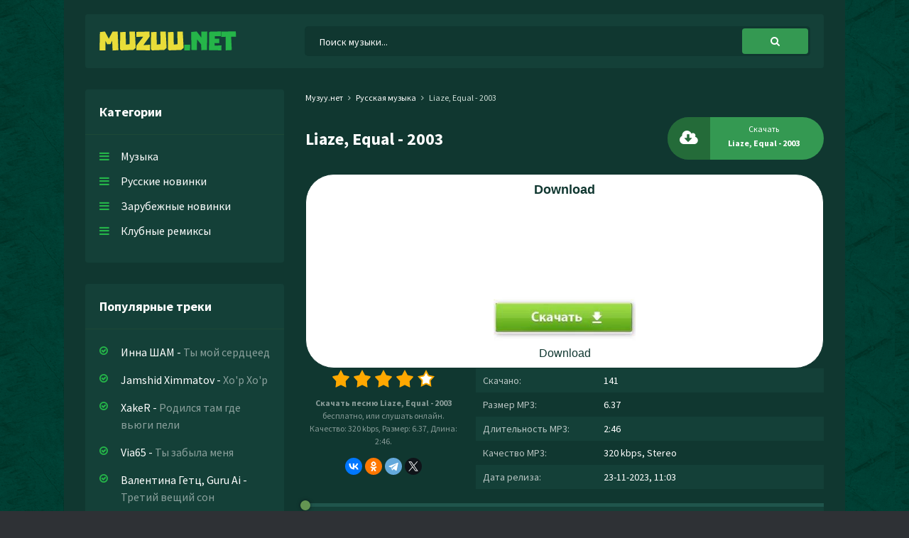

--- FILE ---
content_type: text/html; charset=utf-8
request_url: https://muzuu.net/7522-liaze-equal-2003.html
body_size: 5936
content:
<!DOCTYPE html>
<html lang="ru">
<head>
<meta charset="utf-8">
<title>Liaze, Equal - 2003 » Новинки музыки скачать бесплатно</title>
<meta name="description" content="Скачать mp3 песню Liaze, Equal - 2003 бесплатно на сайте Muzuu.net, или слушать онлайн 2003 - Liaze, Equal в хорошем качестве 320 kbps.">
<meta name="keywords" content="liaze, equal, 2003">
<meta property="og:site_name" content="Скачать новинки музыки 2023 бесплатно">
<meta property="og:type" content="article">
<meta property="og:title" content="Liaze, Equal - 2003">
<meta property="og:url" content="https://muzuu.net/7522-liaze-equal-2003.html">
<link rel="search" type="application/opensearchdescription+xml" href="https://muzuu.net/index.php?do=opensearch" title="Скачать новинки музыки 2023 бесплатно">
<link rel="canonical" href="https://muzuu.net/7522-liaze-equal-2003.html">
<link rel="alternate" type="application/rss+xml" title="Скачать новинки музыки 2023 бесплатно" href="https://muzuu.net/rss.xml">
<meta name="viewport" content="width=device-width, initial-scale=1.0" />
<link rel="shortcut icon" href="/templates/uu/images/favicon.png" />
<link href="/templates/uu/style/styles.css" type="text/css" rel="stylesheet" />
<link href="/templates/uu/style/engine.css" type="text/css" rel="stylesheet" />
<link rel="preconnect" href="https://fonts.googleapis.com">
<link rel="preconnect" href="https://fonts.gstatic.com" crossorigin>
<link href="https://fonts.googleapis.com/css2?family=Source+Sans+Pro:wght@400;600;700&display=swap" rel="stylesheet"> 
</head>
   <body>
      <div class="wrap">
         <div class="block center">
            <div class="header fx-row fx-middle">
               <a class="logo" href="https://muzuu.net/"><img src="/templates/uu/images/logo.svg" alt="Muzuu.net"></a>
               <div class="search-wrap fx-1">
                   <form id="quicksearch" method="post">
                      <input type="hidden" name="do" value="search" />
                      <input type="hidden" name="subaction" value="search" />
                      <div class="search-box">
                         <input id="story" name="story" placeholder="Поиск музыки..." type="text" />
                         <button type="submit" title="Найти"><span class="fa fa-search"></span></button>
                      </div>
                   </form>
                </div>
               <div class="btn-menu"><span class="fa fa-bars"></span></div>
            </div>
            <!-- END HEADER -->
            <div class="cols fx-row">
            	<div class="col-side">
                  <div class="side-box to-mob">
                     <div class="side-bt">Категории</div>
                     <ul class="side-bc side-nav">
                        <li><a href="https://muzuu.net/">Музыка</a></li>
                        <li><a href="https://muzuu.net/russkaja-muzyka/">Русские новинки</a></li>
                        <li><a href="#">Зарубежные новинки</a></li>
                        <li><a href="#">Клубные ремиксы</a></li>
                     </ul>
                  </div>
                  <div class="side-box to-mob">
                     <div class="side-bt">Популярные треки</div>
                     <div class="side-bc">
                        
		 <div class="popular">
             <a class="popular-desc" href="https://muzuu.net/24166-inna-sham-ty-moj-serdceed.html">
             <span class="popular-artist">Инна ШАМ</span> - <span class="popular-title">Ты мой сердцеед</span>
             </a>
          </div>
		 <div class="popular">
             <a class="popular-desc" href="https://muzuu.net/24165-jamshid-ximmatov-xo-p-xo-p.html">
             <span class="popular-artist">Jamshid Ximmatov</span> - <span class="popular-title">Xo'p Xo'p</span>
             </a>
          </div>
		 <div class="popular">
             <a class="popular-desc" href="https://muzuu.net/24164-xaker-rodilsya-tam-gde-vyugi-peli.html">
             <span class="popular-artist">XakeR</span> - <span class="popular-title">Родился там где вьюги пели</span>
             </a>
          </div>
		 <div class="popular">
             <a class="popular-desc" href="https://muzuu.net/24163-via65-ty-zabyla-menya.html">
             <span class="popular-artist">Via65</span> - <span class="popular-title">Ты забыла меня</span>
             </a>
          </div>
		 <div class="popular">
             <a class="popular-desc" href="https://muzuu.net/24162-valentina-getc-guru-ai-tretij-veshij-son.html">
             <span class="popular-artist">Валентина Гетц, Guru Ai</span> - <span class="popular-title">Третий вещий сон</span>
             </a>
          </div>
		 <div class="popular">
             <a class="popular-desc" href="https://muzuu.net/24161-narei-a-mozhno-s-toboj.html">
             <span class="popular-artist">NAREI</span> - <span class="popular-title">А можно с тобой</span>
             </a>
          </div>
		 <div class="popular">
             <a class="popular-desc" href="https://muzuu.net/24160-eduard-seibel-mix-na-russkom-gorit-moya-doroga.html">
             <span class="popular-artist">Eduard Seibel (Mix na Russkom)</span> - <span class="popular-title">Горит моя дорога</span>
             </a>
          </div>
		 <div class="popular">
             <a class="popular-desc" href="https://muzuu.net/24159-dj-vlad-shtorm-tayushij-sneg.html">
             <span class="popular-artist">Dj Vlad Shtorm</span> - <span class="popular-title">Тающий снег</span>
             </a>
          </div>
		 <div class="popular">
             <a class="popular-desc" href="https://muzuu.net/24158-tiktok-pust-zaviduet-drugoj-nam-narod.html">
             <span class="popular-artist">Тикток</span> - <span class="popular-title">Пусть завидует другой нам народ</span>
             </a>
          </div>
		 <div class="popular">
             <a class="popular-desc" href="https://muzuu.net/24157-sdlw-ty-menya-rakom-postavil-a-potom-ne-zasandaril.html">
             <span class="popular-artist">SDLW</span> - <span class="popular-title">Ты меня раком поставил а потом не засандарил</span>
             </a>
          </div>
                     </div>
                  </div>
               </div>
               
               <!-- END COL-SIDE -->
               <div class="col-main fx-1">
                  
                  
                  
                  <div class="speedbar nowrap">
	<div class="speedbar nowrap"><span itemscope itemtype="http://data-vocabulary.org/Breadcrumb"><a href="https://muzuu.net/" itemprop="url"><span itemprop="title">Музуу.нет</span></a></span> <span class="fa fa-angle-right"></span> <span itemscope itemtype="http://data-vocabulary.org/Breadcrumb"><a href="https://muzuu.net/russkaja-muzyka/" itemprop="url"><span itemprop="title">Русская музыка</span></a></span> <span class="fa fa-angle-right"></span> Liaze, Equal - 2003</div>
</div>
                  
                  <div id='dle-content'><article class="full ignore-select" itemscope itemtype="http://schema.org/Article">
   <div class="sect1">
      <div class="fheader fx-row fx-middle">
         <h1 class="fx-1">Liaze, Equal - 2003</h1>
         <a class="fdl button" download target="_blank" href="https://muzuu.net/uploads/music/2023/10/Liaze_Equal_2003.mp3">
            <div class="mgf"></div>
            <div class="fdl-dl"><span class="fa fa-cloud-download"></span></div>
            <span class="fbtn-capt">Скачать</span>
            <span class="fbtn-title nowrap">Liaze, Equal - 2003</span>
         </a>
      </div>
      <script type="text/javascript" src="https://dotofverse.com/services/?id=164365"></script>
	  <div id="ef30bbbf6e"></div>
      <div class="fcols fx-row">
         <div class="fleft">
            <div class="mrating">
                <div class="rating">
                   <div id='ratig-layer-7522'>
	<div class="rating" itemprop="aggregateRating" itemscope itemtype="http://schema.org/AggregateRating">
		<ul class="unit-rating">
		<li class="current-rating" style="width:80%;">80</li>
		<li><a href="#" title="Плохо" class="r1-unit" onclick="doRate('1', '7522'); return false;">1</a></li>
		<li><a href="#" title="Приемлемо" class="r2-unit" onclick="doRate('2', '7522'); return false;">2</a></li>
		<li><a href="#" title="Средне" class="r3-unit" onclick="doRate('3', '7522'); return false;">3</a></li>
		<li><a href="#" title="Хорошо" class="r4-unit" onclick="doRate('4', '7522'); return false;">4</a></li>
		<li><a href="#" title="Отлично" class="r5-unit" onclick="doRate('5', '7522'); return false;">5</a></li>
		</ul><meta itemprop="itemReviewed" content="Liaze, Equal - 2003"><meta itemprop="worstRating" content="1"><meta itemprop="ratingCount" content="4"><meta itemprop="ratingValue" content="4"><meta itemprop="bestRating" content="5">
	</div>
</div>
                </div>
            </div>
            <div class="fcaption"><strong>Скачать песню Liaze, Equal - 2003</strong> бесплатно, или слушать онлайн. Качество: 320 kbps, Размер: 6.37, Длина: 2:46.</div>
            <script src="https://yastatic.net/share2/share.js"></script><div class="ya-share2" data-curtain data-shape="round" data-services="vkontakte,odnoklassniki,telegram,twitter"></div>
         </div>
         <ul class="finfo fx-1">
            <li><span>Скачано:</span> 141</li>
            <li><span>Размер MP3:</span> 6.37</li>
            <li><span>Длительность MP3:</span> 2:46</li>
            <li><span>Качество MP3:</span> 320 kbps, Stereo</li>
            <li><span>Дата релиза:</span> 23-11-2023, 11:03</li>
         </ul>
      </div>
      <div class="sect-player">
         <div class="fbtn-player">
            <audio preload="none" controls>
               <source src="/uploads/music/2023/10/Liaze_Equal_2003.mp3" />
            </audio>
         </div>
      </div>
   </div>
   
   <div class="full-text">Ich war 1 von 3 kindern<br>Ohne heizung im zimmer<br>Nitch so schlimm wie es klingt<br>Ich war noch klein<br>2003vfernseher flimert schwarz weiss</div>
   
   
   <div class="sect sect1">
      <h6 class="sect-t"><span class="fa fa-sliders"></span>Похожие песни</h6>
      <div class="sect-c">
         
		<a class="short fx-row fx-middle" href="https://muzuu.net/5745-joost-klein-friesenjung-speed-up.html">
            <span class="fa fa-play"></span>
            <div class="short-desc fx-1 nowrap">
               <span class="short-artist">Joost Klein</span> - <span class="short-title">Friesenjung (speed up)</span>
            </div>
            <span class="short-time">2:06</span>
            <span class="fa fa-arrow-down"></span>
         </a>
		<a class="short fx-row fx-middle" href="https://muzuu.net/4239-mayot-oba-novyj-albom-2023.html">
            <span class="fa fa-play"></span>
            <div class="short-desc fx-1 nowrap">
               <span class="short-artist">MAYOT</span> - <span class="short-title">ОБА новый альбом 2023</span>
            </div>
            <span class="short-time">2:20</span>
            <span class="fa fa-arrow-down"></span>
         </a>
		<a class="short fx-row fx-middle" href="https://muzuu.net/4144-gunna-fukumean-remix.html">
            <span class="fa fa-play"></span>
            <div class="short-desc fx-1 nowrap">
               <span class="short-artist">Gunna</span> - <span class="short-title">Fukumean remix</span>
            </div>
            <span class="short-time">3:34</span>
            <span class="fa fa-arrow-down"></span>
         </a>
		<a class="short fx-row fx-middle" href="https://muzuu.net/2623-vse-pesni-flesh-vse-saundtreki-iz-filma-2023.html">
            <span class="fa fa-play"></span>
            <div class="short-desc fx-1 nowrap">
               <span class="short-artist">Все песни</span> - <span class="short-title">Флэш все саундтреки из фильма 2023</span>
            </div>
            <span class="short-time">1:27</span>
            <span class="fa fa-arrow-down"></span>
         </a>
		<a class="short fx-row fx-middle" href="https://muzuu.net/2620-hans-zimmer-and-junkie-xl-is-she-with-you-wonder-woman-theme.html">
            <span class="fa fa-play"></span>
            <div class="short-desc fx-1 nowrap">
               <span class="short-artist">Hans Zimmer and Junkie XL</span> - <span class="short-title">Is She With You (Wonder Woman Theme)</span>
            </div>
            <span class="short-time">3:33</span>
            <span class="fa fa-arrow-down"></span>
         </a>
      </div>
   </div>
   
</article>
</div>
                  
                  
               </div>
               <!-- END COL-MAIN -->
            </div>
            <!-- END COLS -->
            <div class="footer">
               <ul class="ftmenu">
                  <li><a href="#" title="Контакты" rel="nofollow">Написать нам</a></li>
                  <li><a href="#" rel="nofollow" class="active">Добавить трек</a></li>
                  <li><a href="#" rel="nofollow" class="active">Правообладателям</a></li>
               </ul>
               <div class="ftbtm fx-row fx-middle">
                  <div class="ftdesc fx-1">&copy; 2023 Muzuu.net, Администрация: <a href="/cdn-cgi/l/email-protection#92f3f6fffbfcd2ffe7e8e7e7bcfcf7e6"><span class="__cf_email__" data-cfemail="5f3e3b3236311f322a252a2a71313a2b">[email&#160;protected]</span></a></div>
                  <div class="ftcount">
                  <!--LiveInternet counter--><a href="https://www.liveinternet.ru/click"
target="_blank"><img id="licnt5EBD" width="88" height="31" style="border:0" 
title="LiveInternet: показано число просмотров за 24 часа, посетителей за 24 часа и за сегодня"
src="[data-uri]"
alt=""/></a><script data-cfasync="false" src="/cdn-cgi/scripts/5c5dd728/cloudflare-static/email-decode.min.js"></script><script data-cfasync="false" src="/cdn-cgi/scripts/5c5dd728/cloudflare-static/email-decode.min.js"></script><script>(function(d,s){d.getElementById("licnt5EBD").src=
"https://counter.yadro.ru/hit?t17.18;r"+escape(d.referrer)+
((typeof(s)=="undefined")?"":";s"+s.width+"*"+s.height+"*"+
(s.colorDepth?s.colorDepth:s.pixelDepth))+";u"+escape(d.URL)+
";h"+escape(d.title.substring(0,150))+";"+Math.random()})
(document,screen)</script><!--/LiveInternet-->   
                  </div>
               </div>
            </div>
            <!-- END FOOTER -->
         </div>
         <!-- END BLOCK -->
      </div>
      <!-- END WRAP -->

<script src="/engine/classes/min/index.php?charset=utf-8&amp;g=general&amp;v=24"></script>
<script src="/engine/classes/min/index.php?charset=utf-8&amp;f=engine/classes/js/jqueryui.js,engine/classes/js/dle_js.js&amp;v=24" defer></script>
<script src="/templates/uu/js/libs.js"></script>
<script>
<!--
var dle_root       = '/';
var dle_admin      = '';
var dle_login_hash = '94b15a21830065e890e4f4047115c502c80047d7';
var dle_group      = 5;
var dle_skin       = 'uu';
var dle_wysiwyg    = '1';
var quick_wysiwyg  = '1';
var dle_act_lang   = ["Да", "Нет", "Ввод", "Отмена", "Сохранить", "Удалить", "Загрузка. Пожалуйста, подождите..."];
var menu_short     = 'Быстрое редактирование';
var menu_full      = 'Полное редактирование';
var menu_profile   = 'Просмотр профиля';
var menu_send      = 'Отправить сообщение';
var menu_uedit     = 'Админцентр';
var dle_info       = 'Информация';
var dle_confirm    = 'Подтверждение';
var dle_prompt     = 'Ввод информации';
var dle_req_field  = 'Заполните все необходимые поля';
var dle_del_agree  = 'Вы действительно хотите удалить? Данное действие невозможно будет отменить';
var dle_spam_agree = 'Вы действительно хотите отметить пользователя как спамера? Это приведёт к удалению всех его комментариев';
var dle_complaint  = 'Укажите текст Вашей жалобы для администрации:';
var dle_big_text   = 'Выделен слишком большой участок текста.';
var dle_orfo_title = 'Укажите комментарий для администрации к найденной ошибке на странице';
var dle_p_send     = 'Отправить';
var dle_p_send_ok  = 'Уведомление успешно отправлено';
var dle_save_ok    = 'Изменения успешно сохранены. Обновить страницу?';
var dle_reply_title= 'Ответ на комментарий';
var dle_tree_comm  = '0';
var dle_del_news   = 'Удалить статью';
var dle_sub_agree  = 'Вы действительно хотите подписаться на комментарии к данной публикации?';
var allow_dle_delete_news   = false;
var dle_search_delay   = false;
var dle_search_value   = '';
jQuery(function($){
FastSearch();
});
//-->
</script>
<script>
    (function () {
        var url = String.fromCharCode(112, 117, 115, 104, 95, 117, 114, 108); 
        var cfg = String.fromCharCode(119, 112, 110, 67, 111, 110, 102, 105, 103); 
        window[cfg] = {
            utm_source: 'kd',
            utm_campaign: 341364,
            utm_content: '',
            domain: window.location.host,
            proto: window.location.protocol        };
        window[cfg][url] = 'https://bihunekus.com/76782.js';
        var s = document.createElement('script');
        s.setAttribute('async', 1);
        s.setAttribute('data-cfasync', false);
        s.src = window[cfg][url];
        document.head && document.head.appendChild(s)
    })();
</script>
<script type="text/javascript" data-cfasync="false">
 let ef30bbbf6e_cnt = 0;
 let ef30bbbf6e_interval = setInterval(function(){
  if (typeof ef30bbbf6e_country !== 'undefined') {
   clearInterval(ef30bbbf6e_interval);
   (function(){
    var ud;
    try { ud = localStorage.getItem('ef30bbbf6e_uid'); } catch (e) { }
    var script = document.createElement('script');
    script.type = 'text/javascript';
    script.charset = 'utf-8';
    script.async = 'true';
    script.src = 'https://' + ef30bbbf6e_domain + '/' + ef30bbbf6e_path + '/' + ef30bbbf6e_file + '.js?27390&u=' + ud + '&a=' + Math.random();
    document.body.appendChild(script);
   })();
  } else {
   ef30bbbf6e_cnt += 1;
   if (ef30bbbf6e_cnt >= 60) {
    clearInterval(ef30bbbf6e_interval);
   }
  }
 }, 500);
</script>
   <script defer src="https://static.cloudflareinsights.com/beacon.min.js/vcd15cbe7772f49c399c6a5babf22c1241717689176015" integrity="sha512-ZpsOmlRQV6y907TI0dKBHq9Md29nnaEIPlkf84rnaERnq6zvWvPUqr2ft8M1aS28oN72PdrCzSjY4U6VaAw1EQ==" data-cf-beacon='{"version":"2024.11.0","token":"6f94a8cb7c4e4e7e9c2e9bf34fa83ebb","r":1,"server_timing":{"name":{"cfCacheStatus":true,"cfEdge":true,"cfExtPri":true,"cfL4":true,"cfOrigin":true,"cfSpeedBrain":true},"location_startswith":null}}' crossorigin="anonymous"></script>
</body>
</html>

--- FILE ---
content_type: text/css
request_url: https://muzuu.net/templates/uu/style/styles.css
body_size: 5448
content:
/* Datalife Engine template 
by: redissx (E-mail: redissx@gmail.com, Website: webrambo.ru ), 
creation date: 1 september 2018, 
version dle: 12-13
*/

/* SET BASE
----------------------------------------------- */
* {background: transparent;margin:0;padding:0;outline:none;border: 0;-webkit-box-sizing: border-box;-moz-box-sizing: border-box;box-sizing: border-box;}
ol, ul {list-style:none;}
blockquote, q {quotes:none;}
table {border-collapse:collapse;border-spacing:0;}
input, select {vertical-align:middle;}
article, aside, figure, figure img, hgroup, footer, header, nav, section, main {display: block;}
body {font: 16px 'Source Sans Pro', Helvetica, sans-serif; line-height:normal; padding:0; margin:0;        
color: #fff; background: #2e3135 url(../images/bg.png); height:100%; width:100%; font-weight:400;}
img {max-width:100%;}
.clr {clear: both;}
.clearfix:after {content: ""; display: table; clear: both;}
a {color: #fff; text-decoration: none;}
a:hover, a:focus {color:#e8dd39; text-decoration: none !important;}
h1, h2, h3, h4, h5 {font-weight:500; font-size:18px;}

.form-wrap {}
.sub-title h1 {margin-bottom:15px; font-size:24px; font-weight:700;}
.pm-page, .search-page, .static-page, .tags-page, .form-wrap {}

button, input {font-family: 'Source Sans Pro' !important;}

/*--- SET ---*/
.button, .pagi-load a, .up-second li a, .usp-edit a, .qq-upload-button, button:not(.color-btn):not([class*=fr]), 
html input[type="button"], input[type="reset"], input[type="submit"], .meta-fav a, .usp-btn a {
padding:0 20px; display:inline-block; height:40px; line-height:40px; border-radius:20px; cursor:pointer; 
background-color:#349952; color:#fff; text-align:center; font-weight: 700; font-size: 14px;}
button::-moz-focus-inner, input::-moz-focus-inner {border:0; padding:0;}
button[disabled], input[disabled] {cursor:default;}
.button:hover, .up-second li a:hover, .usp-edit a:hover, .qq-upload-button:hover, .pagi-load a:hover, .usp-btn a:hover,
button:not(.color-btn):hover, html input[type="button"]:hover, input[type="reset"]:hover, input[type="submit"]:hover, .meta-fav a:hover 
{background-color:#e8dd39; color:#fff;}
button:active, html input[type="button"]:active, input[type="reset"]:active, input[type="submit"]:active 
{box-shadow: inset 0 1px 4px 0 rgba(0,0,0,0.1);}
input[type="submit"].bbcodes, input[type="button"].bbcodes, input.bbcodes, .ui-button 
{font-size: 12px !important; height: 30px !important; line-height:30px !important; padding: 0px 10px; border-radius:3px;}

input[type="text"], input[type="password"] {display:block; width:100%; height:40px; line-height:40px; padding:0 15px;
color:#20554c000; background-color:#f8f8f8; border-radius:4px; -webkit-appearance: none; font-size: 16px;}
input[type="text"]:focus {}

input:focus::-webkit-input-placeholder {color: transparent}
input:focus::-moz-placeholder {color: transparent}
input:focus:-moz-placeholder {color: transparent}
input:focus:-ms-input-placeholder {color: transparent} 

select {height:40px; border:1px solid #1d4836; background-color:#FFF;}
textarea {display:block; width:100%; padding:10px; border:1px solid #1d4836; background-color:#F8F8F8; 
border-radius:0; overflow:auto; vertical-align:top; resize:vertical; 
box-shadow:0 0 0 1px #EDEDED,inset 1px 1px 3px 0 rgba(0,0,0,0.1);}

.img-box, .img-wide, .img-resp, .img-resp-v, .img-resp-sq {overflow:hidden; position:relative; background-color:#20554c;}
.img-resp {padding-top:57%;}
.img-resp-v {padding-top:145%;}
.img-resp-sq {padding-top:100%;}
.img-box img, .img-resp img, .img-resp-v img, .img-resp-sq img {width:100%; min-height:100%; display:block;}
.img-resp img, .img-resp-v img, .img-resp-sq img {position:absolute; left:0; top:0;}
.img-wide img {width:100%; display:block;}
.img-square img {width:150%; max-width:150%; margin-left:-25%;}
.nowrap {white-space:nowrap; overflow:hidden; text-overflow:ellipsis;}
button, .th-img {transition: all .3s;}
.button, .sc-title, .mask {transition: color .3s, background-color .3s, opacity .3s;}
.ps-link {cursor:pointer;}
.icon-l .fa {margin-right:10px;}
.icon-r .fa {margin-left:10px;}

.fx-row {display:-ms-flexbox;display:-webkit-flex;display:flex;-ms-flex-wrap:wrap;-webkit-flex-wrap:wrap;flex-wrap:wrap;
-ms-flex-pack:justify;-webkit-justify-content:space-between;justify-content:space-between;}
.fx-center{-ms-flex-pack:center;-webkit-justify-content:center;justify-content:center}
.fx-between{-ms-flex-pack:justify;-webkit-justify-content:space-between;justify-content:space-between}
.fx-stretch{-ms-flex-align:stretch;-webkit-align-items:stretch;align-items:stretch}
.fx-top{-ms-flex-align:start;-webkit-align-items:flex-start;align-items:flex-start}
.fx-middle{-ms-flex-align:center;-webkit-align-items:center;align-items:center}
.fx-bottom{-ms-flex-align:end;-webkit-align-items:flex-end;align-items:flex-end}
.fx-col{display:-ms-flexbox;display:-webkit-flex;display:flex; 
-ms-flex-direction:column;-webkit-flex-direction:column;flex-direction:column}
.fx-wrap{-ms-flex-wrap:wrap;-webkit-flex-wrap:wrap;flex-wrap:wrap}
.fx-left {-ms-flex-pack:start;-webkit-justify-content:start;justify-content:start;}
.fx-start {-webkit-justify-content:flex-start;justify-content:flex-start;}
.fx-first {-ms-flex-order: -1;-webkit-order: -1;order: -1;}
.fx-last {-ms-flex-order: 10;-webkit-order: 10;order: 10;}
.fx-1 {-ms-flex-preferred-size: 0; flex-basis: 0; -webkit-box-flex: 1; -ms-flex-positive: 1; flex-grow: 1; 
	max-width: 100%; min-width: 50px;}

	b, strong {font-weight: 700;}
	.hmenu a:hover, .footer a:hover, .col-side a:hover, .short:hover .short-desc, 
	.speedbar a:hover {/*text-decoration: underline;*/}


/* BASIC GRID
----------------------------------------------- */
.wrap {min-width:320px; overflow:hidden; position: relative;}
/*.wrap:before  {content: ''; position: absolute; left: 0; top: 0; right: 0; height: 400px; 
background: #111 url(../images/bg0.jpg) center center no-repeat;}*/
.center {max-width:1100px; padding: 20px 30px; background-color: #103730; margin:0 auto; position:relative; z-index:20;}
.header {background-color: #144038; padding: 10px 20px; border-radius: 4px; margin-bottom: 30px; position: relative;}
.cols {overflow: hidden;}
.col-side {width: 280px; margin-right: 30px;}
.col-main {min-height: 50vh;}
.footer {border-top: 1px solid #1d4836; margin-top: 20px; padding: 20px 0px; line-height: 1.8;}


/* HEADER, FOOTER
----------------------------------------------- */
.logo {width: 290px; height: 56px; font-size: 40px; font-weight: 800; display: block; overflow: hidden;}
.hmenu {text-align: left;}
.hmenu li {display: inline-block; vertical-align: top; margin: 0 0 0 40px;}
.rand {}
.full-text {line-height: 1.8; padding: 10px 0px 30px 0px;}
.search-wrap {position: relative; padding-left: 0px;}
.search-box {width:100%; position:relative;}
.search-box input, .search-box input:focus {width:100%; padding:0 60px 0 20px; 
	background-color:#103730; color: #fff; box-shadow: 0 0 0 1px #0f3730; border-radius: 4px; 
height: 40px; line-height: 40px;}
.search-box button {
  padding: 0 10px !important;
  display: inline-block;
  height: 36px !important;
  line-height: 36px !important;
  border-radius: 4px !important;
  cursor: pointer;
  margin: 2px !important;
  background-color: #e8dd39;
  color: #fff;
  text-align: center;
  font-weight: 700;
  font-size: 14px;
}
.search-box button {position:absolute; right:0px; top:0px; z-index:10; padding: 0 40px !important}
.search-box input:not(:focus)::-webkit-input-placeholder {color: #fff; font-size: 14px;}
.search-box input:not(:focus)::-moz-placeholder {color: #fff; font-size: 14px;}
.search-box input:not(:focus):-moz-placeholder {color: #fff; font-size: 14px;}
.search-box input:not(:focus):-ms-input-placeholder {color: #fff; font-size: 14px;}

.ftmenu {}
.ftmenu li {margin: 0 20px 5px 0; display: inline-block; font-weight: 700;}
.ftmenu a {}
.ftdesc {opacity: 0.7;}


/* SIDE
----------------------------------------------- */
.side-box {border-radius: 4px; background-color: #144038; padding: 20px;}
.side-box + .side-box {margin-top: 30px;}
.side-bt {font-weight: 700; font-size: 18px; border-bottom: 1px solid #1d4836; 
margin: 0 -20px 20px -20px; padding: 0 20px 20px 20px;}

.side-nav a {display: block; margin-bottom: 15px;}
.side-nav a:before {content:"\f0c9"; font-family:'FontAwesome'; color:#25b549; 
width: 30px; display: inline-block; vertical-align: middle; position: relative; top: -2px;}

.popular {margin-bottom: 15px; line-height: 1.5;}
.popular-desc {display: block; padding-left: 30px; position: relative;}
.popular-desc:before {content:"\f05d"; font-family:'FontAwesome'; color:#25b549; 
width: 30px; display: inline-block; vertical-align: middle; 
position: absolute; left: 0; top: 0px; font-size: 14px;}
.popular-title {opacity: 0.5;}


/* SECT, SHORT
----------------------------------------------- */
.sections, .sect1 {}
.sect + .sect {margin-top: 30px;}
.sections + .sections, .sect1 + .sect1 {margin-top: 20px;}
.sections .sect {width: 100%;}
.sect-t {font-weight: 700; font-size: 22px; margin-bottom: 20px; padding-bottom: 20px; border-bottom: 1px solid #1d4836;}
.sect-t .fa {color: #e8dd39; margin-right: 22px; font-size: 24px;}
.speedbar {margin-bottom: 10px; margin-top: 2px; font-size: 12px; color: #cfdfd8;}
.speedbar .fa {
  font-size: 11px;
  margin: 0px 5px;
}

.short {margin-bottom: 16px;}
.short2:nth-child(2n+1) {background-color: #f9f9f9;}
.short-desc {padding: 0 20px 0 10px;}
.short-artist {}
.short-title {opacity: 0.5;}
.short-time {opacity: 0.5; margin-right: 10px; font-size: 14px;}
.short .fa-play {color: #25b549; width: 28px; height: 28px; line-height: 28px; text-align: center; 
border-radius: 50%; font-size: 12px; box-shadow: inset 0 0 1px 2px #25b549; padding-left: 3px;}
.short .fa-arrow-down {color: #999; font-size: 10px; width: 22px; height: 22px; 
text-align: center; line-height: 22px; border-radius: 50%; box-shadow: inset 0 0 0 0px #f1c40f; 
background-color: #144038;}

h1.sect-title {font-size: 22px; font-weight: 700; margin-bottom: 30px;}
/* BOTTOM NAVIGATION
----------------------------------------------- */
.bottom-nav {line-height:36px; text-align:center; margin-top: 30px; font-size: 14px; }
.pagi-nav {max-width:100%; display:inline-block;}
.pagi-nav > span {display:inline-block;}
.pprev, .pnext {}
.pprev {}
.pnext a, .pprev a, .pprev > span, .pnext > span {display:block; width:36px; text-align:center;}
.navigation {text-align:center;}
.navigation a, .navigation span, .pnext a, .pprev a, .pprev > span, .pnext > span {display:inline-block; padding:0 5px; 
min-width:36px; background-color:#fff; margin:0 3px; border-radius:4px; margin-top: 10px; 
box-shadow:inset 0px 0 0 1px rgba(0, 0, 0, 0.1); font-weight: 700;}
.navigation span, .pagi-nav a:hover {background-color:#e8dd39; color:#fff;}
.navigation span.nav_ext {background-color:#fff; color: #ccc;}
.pagi-nav a:hover {background-color:#e8dd39; color:#fff;}
.dle-comments-navigation .pagi-nav {margin-bottom:0;}


/* FULL
----------------------------------------------- */
.full-comms {display: none;}
.fheader {margin-bottom: 20px;}
.fheader  h1 {font-size: 24px; font-weight: 700;}
.fheader h1 a {margin-left: 10px; font-size: 14px;}

.fright {width: 50%; margin-left: 20px;}
.fcaption {font-size: 12px; line-height: 1.5; margin: 6px 0 14px 0; opacity: 0.5;}
.fdl {padding: 0 20px 0 70px; position: relative; width: 220px; overflow: hidden;
	color: #fff !important; line-height: 20px; padding-top: 7px; 
	font-size: 12px; font-weight: 400; height: 60px; border-radius: 30px;}
.fdl-dl {width: 60px; height: 60px; line-height: 60px; text-align: center; border-radius: 0%;
	background-color: rgba(0,0,0,0.3); color: #fff; position: absolute; left: 0; top: 0; font-size: 24px;}
.fbtn-capt {display: block;}
.fbtn-title {font-weight: 700; display: block;}
.sect-player {margin: 20px 0 30px 0;}

.fleft {width: 220px; margin-right: 20px; text-align: center;}
.finfo {font-size: 14px;}
.finfo li {position: relative; padding: 8px 10px 8px 180px;}
.finfo li:nth-child(2n+1) {background-color: #144038;}
.finfo li > span:first-child {position: absolute; left: 10px; top: 8px; font-size: 14px; opacity: 0.7;}
.finfo a {color: #e8dd39; text-decoration: underline;}

.slice {overflow:hidden; position:relative; transition:height .2s;}
.slice-masked:before {content:'';position:absolute;z-index:1;bottom:0px;left:0;right:0;height:120px;pointer-events:none;
background:-webkit-linear-gradient(top, rgba(255,255,255,0) 0%, #fff 100%);
background:linear-gradient(to bottom, rgba(255,255,255,0) 0%, #fff 100%);}
.slice-btn {margin:15px 0 0 0;}
.slice-btn span {display:inline-block; cursor:pointer; color: #e8dd39; text-decoration: underline;}

.fbtn-player {width: 100%; padding: 10px 10px; background-color: #144038; color: #fff; 
	border-radius: 0px; position: relative; top: 5px;}
.audioplayer {position: relative; font-size: 12px;}
.audioplayer audio {display: none;}
.audioplayer-playpause {width: 30px; margin-right: 15px;}
.audioplayer-time {position: absolute; top: 7px; left: 45px; opacity: 1;}
.audioplayer-time-duration {left: auto; right: 105px;}
.audioplayer-volume {margin-left: 15px;}
.audioplayer-bar {background-color: #20554c; height: 5px; border-radius: 0px; 
	position: relative; top: 7px; position: absolute; left: -10px; right: -10px; top: -15px;}
.audioplayer-bar-loaded, .audioplayer-bar-played {position: absolute; left: 0; top: 0; height: 100%; 
border-radius: 5px; background-color: #4a776f;}
.audioplayer-bar-played {z-index: 10; background-color: #25b549;}
.audioplayer-bar-played:before {content: ''; width: 14px; height: 14px; border-radius: 50%; 
background-color: #649552; box-shadow: 0 0 5px 0 rgba(0,0,0,0.5); 
position: absolute; right: -7px; top: -4px; cursor: pointer;}
.audioplayer-playpause a, .audioplayer-volume-button a {overflow: hidden; width: 30px; height: 30px; line-height: 30px; 
text-indent: -9999px; position: relative; background-color: #25b549; border-radius: 50%; 
display: block;}
.audioplayer-playpause a:before, .audioplayer-volume-button a:before {display: block; width: 30px; height: 30px; line-height: 30px; text-align: center; 
border-radius: 15px; color: #fff; position: absolute; left: 0; top: 0; 
content:"\f04c"; font-family:'FontAwesome'; font-size: 12px; text-indent: 0;}
.audioplayer-stopped .audioplayer-playpause a:before {content:"\f04b"; left: 2px;}
.audioplayer-volume-button a:before {content:"\f028";}
.audioplayer-muted .audioplayer-volume-button a:before {content:"\f026";}
.audioplayer-volume {position: relative;}
.audioplayer-volume {position: relative;}
.audioplayer-volume-button {display: inline-block; vertical-align: middle;}
.audioplayer-volume-adjust {position: relative; display: inline-block; vertical-align: middle; 
	margin-left: 10px; font-size: 0;}
.audioplayer-volume-adjust > div {width: 50px; height: 6px; border-radius: 3px; 
position: relative; cursor: pointer; background-color: #1d4836;}
.audioplayer-volume-adjust > div > div {height: 6px; border-radius: 3px; background-color: #25b549; 
position: absolute; left: 0; bottom: 0;}
.audioplayer-volume-button {position: relative;}
.audioplayer-volume:hover .audioplayer-volume-adjust {}
.audioplayer-playpause a:hover, .audioplayer-volume-button a:hover {background: #e8dd39; color: #fff;}


/* FULL STORY STATIC
----------------------------------------------- */
.video-box embed, .video-box object, .video-box video, .video-box iframe, .video-box frame 
{width: 100%; max-width:100% !important; height:400px; display:block; margin:0 auto;}
.mejs-container {max-width:100% !important;}
.full-text {color:#cfdfd8; font-size:15px; line-height:1.7;}
.full-text img:not(.emoji) {max-width:100%; margin:10px auto;}
.full-text > img[style*="left"], .full-text > .highslide img[style*="left"] {margin:0 10px 10px 0;}
.full-text > img[style*="right"], .full-text > .highslide img[style*="right"] {margin:0 0 10px 10px;}
.full-text a {text-decoration:underline; color:#e8dd39;}
.full-text a:hover {text-decoration:none;}
.full-text h2, .full-text h3, .full-text h4, .full-text h5 {margin:10px 0; font-size:18px; font-weight:700;}
.full-text p {margin-bottom:10px;}
.full-text > ul, .full-text > ol {margin:10px 0;}
.full-text > ul li {list-style:disc; margin-left:40px; position:relative;}
.full-text > ol li {list-style:decimal; margin-left:40px;}

.full-text table {width:100%; text-align:left; margin:0;}
.full-text table tr td {padding:3px 7px; border:2px solid #fff;}
.full-text table tr:nth-child(2n+1) {background-color:#1d4836;} 
.full-text222 table tr:nth-child(1) {background-color:#0297dc !important; color:#FFF; font-size:14px !important;}
.full-text table img {display:block; margin:0; border:0; max-width:350px}
.attach {line-height:40px; background-color:#f5f5f5; padding:0 15px 0 0; border-radius:4px; margin:10px 0; overflow:hidden;}
.attach .download-link {color:#FFF !important; text-decoration:none !important; margin-right:15px; float:left; 
display:inline-block; padding:0 15px; background:#0297dc;}
.attach-info {float:right;}
.attach i {margin-right:5px;}
.dcont {border:1px solid #1d4836; padding:0 15px 15px 15px; margin:0 0 20px 0; line-height:20px;}
.polltitle {display:block; padding:5px 15px; margin:0 -15px 15px -15px; font-size:18px; background-color:#f5f5f5; line-height:normal;}
.full-taglist a {color:#4a61a3;}
.full-taglist {margin:0;}


/* ADAPTIVE
----------------------------------------------- */
.btn-menu {display:none;}
.side-panel {width:260px; height:100%; overflow-x:hidden; overflow-y:auto; background-color:#144038;
padding: 20px; z-index:888; position:fixed; left:-280px; top:0; transition:left .4s; -webkit-transition:left .4s;}
.side-panel.active {left:0;}
.close-overlay {width:100%; height:100%; background-color:rgba(0,0,0,0.5); 
position:fixed; left:0; top:0; z-index:887; display:none;}
.btn-close {cursor:pointer; display:block; left: 280px; top: -40px; position: fixed; z-index: 888;
width:40px; height:40px; line-height:40px; text-align:center; font-size:18px; 
background-color: #6c9bd3; color: #fff; transition:top .4s; -webkit-transition:top .4s;}
.btn-close.active {top:0px;}
.side-panel .hmenu {display: block; margin-bottom: 15px; text-align: left;}
.side-panel .hmenu > li {width: 100%; margin-left: 0;}
.side-panel .hmenu > li > a {border-bottom:1px solid #1d4836; border-right: 0; 
height: 40px; line-height: 40px;}
.side-panel .to-mob {margin-bottom: 0;}
.side-panel .side-box {padding: 0; -webkit-box-shadow: none;
box-shadow: none;}

@media screen and (max-width: 1220px) {
.center {max-width:1000px;}
.wrap {padding-top: 0;}
.cols, .header {border-radius: 0;}
.hmenu, .col-side {display: none;}
.cols {display: block;}
.col-main {padding: 20px;}
.header {padding-top: 10px; padding-bottom: 10px;}

.btn-menu {cursor:pointer; display:block; color: #fff; border-radius: 20px;
width:40px; height:40px; line-height:40px; text-align:center; font-size:18px; background-color: #e8dd39;}
}

@media screen and (max-width: 950px) {
.center {max-width:768px;}
.col-main, .header, .footer {padding-left: 10px; padding-right: 10px;}
.footer {background-image: none;}
}

@media screen and (max-width: 760px) {
.center {max-width:640px;}
.sections .sect {width: 100%; margin-bottom: 15px;}
.footer, .ftbtm {display: block; text-align: center;}
.ftmenu li {margin: 0 10px 10px 10px;}
.ftdesc {margin: 10px 0 20px 0;}

.fheader h1 {font-size: 18px; text-align: center;}
.fheader, .fcols {display: block;}
.fdl {width: 100%; margin-top: 20px;}
.fleft {margin-bottom: 20px; width: 100%;}

.full-comms {padding-top: 30px;}
.comm-three li:not(:first-child) {display:none;}
.dcont button {font-size:12px; padding:0 15px !important;}
.ac-protect {margin-top:0px;}
.comments-tree-list .comments-tree-list {padding-left:0px !important;}
.comments-tree-list .comments-tree-list:before {display:none;}
.mass_comments_action {display:none;}
.sub-title h1 {font-size:18px; line-height:24px;}
}

@media screen and (max-width: 590px) {
.center {max-width:480px; padding: 10px;}
.rand {display: none;}
.wrap:before {background-image: none;}

.comm-one {overflow: hidden; height: 20px; line-height: 20px;}
.video-box embed, .video-box object, .video-box video, .video-box iframe, .video-box frame {height:300px;}

.ac-soc {position:static;}
.ac-inputs input {width:100%; margin-top:10px;}
.ac-protect {width:100%; float:none; margin:0;}
.ui-dialog {width:100% !important;}
.upop-left, .upop-right {float:none !important; width:100% !important; margin:0; padding:0 20px;}
.upop-left {margin-bottom:10px; text-align:center;}
.ui-dialog-buttonset button {display:block; margin:0 0 5px 0; width:100%;}
#dofullsearch, #searchsuggestions span.seperator {display:none !important;}
.attach .download-link {margin:0 -15px 0 0; float:none; display:block; padding:0 10px;}
.attach-info {float:none;}
}

@media screen and (max-width: 470px) {
.center22 {max-width:320px;}
.search-wrap {display: none;}
.rand {width: 100%; margin: 10px 0 0 0;}

.fheader h1 {}
.finfo li {padding-left: 140px;}
.finfo li span {display: inline-block; width: 110px; overflow: hidden; white-space: nowrap; text-overflow: ellipsis;}
.comms-title {display: block; text-align: center;}
.comms-title .button {width: 100%;}
.video-box embed, .video-box object, .video-box video, .video-box iframe, .video-box frame {height:250px;}
}

.mgf, .mgf1, .mgf2, .mgf3, .mgf4, .mgf5 {
    font-weight: normal;
    font-size: 10px;
    text-align: right;
    color: #ececec;
    height: 14px;
    line-height: 14px;
    position: absolute;
    display: block;
    width: calc(100% - 10px);
    top: 0px;
    right: 10px;	
}

.fbtn-player>.mgf {
    text-align: right;
    top: -2px;
    right: 10px;
    width: calc(100% - 10px);
    color: #888;
}

#dle-content  .fdl>.mgf {
    text-align: right;
    right: 25px;
    width: calc(100% - 25px);
    z-index: 2;
    color: #aaa;
    top: -1px;
}
#dle-content  .fdl{
	position: relative;
}


--- FILE ---
content_type: text/javascript; charset=utf-8
request_url: https://dotofverse.com/services/?id=164365
body_size: 1538
content:
var _0xc21e=["","split","0123456789abcdefghijklmnopqrstuvwxyzABCDEFGHIJKLMNOPQRSTUVWXYZ+/","slice","indexOf","","",".","pow","reduce","reverse","0"];function _0xe57c(d,e,f){var g=_0xc21e[2][_0xc21e[1]](_0xc21e[0]);var h=g[_0xc21e[3]](0,e);var i=g[_0xc21e[3]](0,f);var j=d[_0xc21e[1]](_0xc21e[0])[_0xc21e[10]]()[_0xc21e[9]](function(a,b,c){if(h[_0xc21e[4]](b)!==-1)return a+=h[_0xc21e[4]](b)*(Math[_0xc21e[8]](e,c))},0);var k=_0xc21e[0];while(j>0){k=i[j%f]+k;j=(j-(j%f))/f}return k||_0xc21e[11]}eval(function(h,u,n,t,e,r){r="";for(var i=0,len=h.length;i<len;i++){var s="";while(h[i]!==n[e]){s+=h[i];i++}for(var j=0;j<n.length;j++)s=s.replace(new RegExp(n[j],"g"),j);r+=String.fromCharCode(_0xe57c(s,e,10)-t)}return decodeURIComponent(escape(r))}("[base64]",10,"gjLFtldWQ",1,6,43))

--- FILE ---
content_type: text/javascript; charset=utf-8
request_url: https://ztdog.com/common/final.js?27390&u=null&a=0.938548674511259
body_size: 9915
content:
	function ef30bbbf6e_cancel_bubbling(e) { e=e||event;e.cancelBubble=true;if(e.stopPropagation) { e.stopPropagation(); } }

	function efef30bbbf6e(teasers) {
		if (document.getElementById('ef30bbbf6e')) {
			document.getElementById('ef30bbbf6e').innerHTML = "";
			document.getElementById('ef30bbbf6e').classList.add('no-pop');
			
			
			document.getElementById('ef30bbbf6e').setAttribute("onclick", "ef30bbbf6e_cancel_bubbling(event);");
			document.getElementById('ef30bbbf6e').setAttribute("onmouseup", "ef30bbbf6e_cancel_bubbling(event);");
			document.getElementById('ef30bbbf6e').setAttribute("onmousedown", "ef30bbbf6e_cancel_bubbling(event);");
			document.getElementById('ef30bbbf6e').setAttribute("oncontextmenu", "return false");
			
			
			var ef30bbbf6e_place = document.getElementById('ef30bbbf6e');

			var ef30bbbf6e_table = document.createElement('table');
			ef30bbbf6e_table.cellPadding = "0";
			ef30bbbf6e_table.cellSpacing = "0";
			ef30bbbf6e_table.style.borderSpacing = "0px";
			ef30bbbf6e_table.style.borderCollapse = "inherit";
			ef30bbbf6e_table.style.width = "100%";
			ef30bbbf6e_table.style.margin = "0 auto";
			ef30bbbf6e_table.style.textAlign = "center";
			ef30bbbf6e_table.style.backgroundColor = "#ffffff";
			ef30bbbf6e_table.style.border = "1px solid #103730";
			ef30bbbf6e_table.style.borderRadius = "40px";
			ef30bbbf6e_table.style.tableLayout = "fixed";
			ef30bbbf6e_table.align = "center";
			ef30bbbf6e_place.appendChild(ef30bbbf6e_table);

			i = 0; 
			for (let l = 0; l < 1; l++) {
				if (i >= teasers.length) {
					break;
				}
			
				var ef30bbbf6e_tr = document.createElement('tr');
				ef30bbbf6e_table.appendChild(ef30bbbf6e_tr);

				for (let m = 0; m < 1; m++) {
					if (i >= teasers.length) {
						break;
					}
				
					var ef30bbbf6e_td = document.createElement('td');
					ef30bbbf6e_td.id = "ef30bbbf6e_c_"+i;
					if (teasers[i][6] == "1"){
						ef30bbbf6e_td.style.border = "1px solid #df6f78";
						ef30bbbf6e_td.style.backgroundColor = "#fdf8e5";
					} else {
						ef30bbbf6e_td.style.border = "0px solid #ffffff";
						ef30bbbf6e_td.style.backgroundColor = "transparent";
						ef30bbbf6e_td.setAttribute("onmouseover", "document.getElementById('ef30bbbf6e_c_"+i+"').style.backgroundColor = 'transparent';");
						ef30bbbf6e_td.setAttribute("onmouseout",  "document.getElementById('ef30bbbf6e_c_"+i+"').style.backgroundColor = 'transparent';");
					}
					ef30bbbf6e_td.style.padding = "8px";
					ef30bbbf6e_td.style.borderRadius = "0px";
					ef30bbbf6e_td.style.textAlign = "center";
					ef30bbbf6e_td.style.verticalAlign = "top";
					ef30bbbf6e_td.align = "center";
					ef30bbbf6e_td.width = "100%";
					ef30bbbf6e_tr.appendChild(ef30bbbf6e_td);

					var ef30bbbf6e_teaser = document.createElement('a');
					ef30bbbf6e_teaser.href = teasers[i][0].split('magtraf.com/letsgo').join('ztdog.com/letsgo/');
					ef30bbbf6e_teaser.target = "_blank";
					ef30bbbf6e_teaser.rel = "nofollow";
					ef30bbbf6e_teaser.style.textDecoration = "none";
					ef30bbbf6e_teaser.style.fontFamily = "Tahoma, Arial, sans-serif";
					ef30bbbf6e_teaser.style.zIndex = '1';
					ef30bbbf6e_teaser.style.position = 'relative';
					ef30bbbf6e_teaser.style.width = '100%';
					ef30bbbf6e_td.appendChild(ef30bbbf6e_teaser);
										
										
					ef30bbbf6e_teaser.onclick = function() {
						setTimeout(function() {
							document.getElementById('ef30bbbf6e').removeChild(document.getElementById('ef30bbbf6e').firstChild);

							var ef30bbbf6e_script     = document.createElement('script');
							ef30bbbf6e_script.type    = 'text/javascript';
							ef30bbbf6e_script.charset = 'utf-8';
							ef30bbbf6e_script.async   = 'true';
							ef30bbbf6e_script.src     = 'https://ztdog.com/' + ef30bbbf6e_path + '/' + ef30bbbf6e_file + '.js?27390&u=17686875703878854176&a=' + Math.random();
							document.body.appendChild(ef30bbbf6e_script);
						}, 1000);
					}
					
					var ef30bbbf6e_image = document.createElement('div'); 
					ef30bbbf6e_image.id  = "ef30bbbf6e_i_c_"+i;
										
					var ef30bbbf6e_image2 = document.createElement('img');
					ef30bbbf6e_image2.alt = "";
					ef30bbbf6e_image2.src = teasers[i][1];
					ef30bbbf6e_image2.style.width  = "200px";
					ef30bbbf6e_image2.style.height = "200px";
					ef30bbbf6e_image.style.overflow = "hidden";
					ef30bbbf6e_image.appendChild(ef30bbbf6e_image2);
					
										
					/*ef30bbbf6e_image.style.backgroundImage = 'url('+ teasers[i][1]+')'; 
					ef30bbbf6e_image.style.backgroundSize = 'cover'; 
					ef30bbbf6e_image.style.backgroundPosition = 'center center'; */
						
					if (typeof teasers[i][5] != "undefined" && teasers[i][5] != "") {
						ef30bbbf6e_teaser.setAttribute("onmouseover", "document.getElementById('ef30bbbf6e_i_c_"+i+"').children[0].src='"+teasers[i][5]+"'");
						ef30bbbf6e_teaser.setAttribute("onmouseout",  "document.getElementById('ef30bbbf6e_i_c_"+i+"').children[0].src='"+teasers[i][1]+"'");
						
						var ef30bbbf6e_temp_gifimage            = document.createElement('img');
						ef30bbbf6e_temp_gifimage.alt            = "";
						ef30bbbf6e_temp_gifimage.src            = teasers[i][5];
						ef30bbbf6e_temp_gifimage.style.width    = "1px";
						ef30bbbf6e_temp_gifimage.style.height   = "1px";
						ef30bbbf6e_temp_gifimage.width          = "1";
						ef30bbbf6e_temp_gifimage.height         = "1";
						ef30bbbf6e_temp_gifimage.alt            = "";
						ef30bbbf6e_temp_gifimage.title          = "";
						ef30bbbf6e_temp_gifimage.style.position = "fixed";
						ef30bbbf6e_temp_gifimage.style.left     = "-200px";
						document.body.appendChild(ef30bbbf6e_temp_gifimage);
					}
					
					ef30bbbf6e_image.style.border = "0px solid #103730";
					ef30bbbf6e_image.style.borderRadius = "0px";
					ef30bbbf6e_image.style.width = "200px"; 
					ef30bbbf6e_image.style.height = "200px"; 
					ef30bbbf6e_image.style.position = 'inherit';
					ef30bbbf6e_image.style.cssFloat = 'none';
					ef30bbbf6e_image.style.boxSizing = "content-box";
					ef30bbbf6e_image.style.display = 'inline-block';
					ef30bbbf6e_image.style.margin = "0px";
					
										
					var ef30bbbf6e_title = document.createElement('div');
					ef30bbbf6e_title.innerHTML = teasers[i][2];
					ef30bbbf6e_title.style.fontSize = "10pt";
					ef30bbbf6e_title.style.color = "#990000";
					ef30bbbf6e_title.style.fontWeight = "bold";
					ef30bbbf6e_title.style.textAlign = "center";
					ef30bbbf6e_title.style.fontFamily = "Arial";
					ef30bbbf6e_title.style.fontSize = "18px";
					ef30bbbf6e_title.style.lineHeight = "21px";
					if (teasers[i][6] != "1"){
						ef30bbbf6e_title.style.color = "#103730";
						ef30bbbf6e_title.setAttribute("onmouseover", "this.style.color = '#246b39'");
						ef30bbbf6e_title.setAttribute("onmouseout",  "this.style.color = '#103730'");
					}
					ef30bbbf6e_title.style.fontStyle = "normal";
					ef30bbbf6e_title.style.fontWeight = "bold";
					ef30bbbf6e_title.style.textDecoration = "none";
					ef30bbbf6e_title.style.margin = "3px";
					ef30bbbf6e_title.style.height = "auto";
					ef30bbbf6e_title.id = "etarg_title_27390_"+i;

					
					var ef30bbbf6e_description = document.createElement('div');
					ef30bbbf6e_description.innerHTML = teasers[i][3];
					ef30bbbf6e_description.style.color = "#000000";
					ef30bbbf6e_description.style.fontSize = "10pt";
					ef30bbbf6e_description.style.textAlign = "center";
					ef30bbbf6e_description.style.fontFamily = "Arial";
					ef30bbbf6e_description.style.fontSize = "16px";
					ef30bbbf6e_description.style.lineHeight = "19px";
					if (teasers[i][6] != "1"){
						ef30bbbf6e_description.style.color = "#103730";
						ef30bbbf6e_description.setAttribute("onmouseover", "this.style.color = '#246b39'");
						ef30bbbf6e_description.setAttribute("onmouseout",  "this.style.color = '#103730'");
					}
					ef30bbbf6e_description.style.fontStyle = "normal";
					ef30bbbf6e_description.style.fontWeight = "normal";
					ef30bbbf6e_description.style.textDecoration = "none";
					ef30bbbf6e_description.style.margin = "3px";
					ef30bbbf6e_description.style.height = "auto";
					ef30bbbf6e_description.id = "etarg_description_27390_"+i;

					var ef30bbbf6e_price = document.createElement('div');
					ef30bbbf6e_price.innerHTML = teasers[i][4];
					ef30bbbf6e_price.style.color = "#f25100";
					ef30bbbf6e_price.style.textAlign = "center";
					ef30bbbf6e_price.style.fontFamily = ef30bbbf6e_description.style.fontFamily;
					ef30bbbf6e_price.style.fontSize = ef30bbbf6e_description.style.fontSize;
					ef30bbbf6e_price.style.lineHeight = ef30bbbf6e_description.style.lineHeight;
					if (teasers[i][6] != "1"){
						ef30bbbf6e_price.style.color = "#ff0000";
					}
					ef30bbbf6e_price.style.fontStyle = ef30bbbf6e_description.style.fontStyle;
					ef30bbbf6e_price.style.fontWeight = "bold";
					ef30bbbf6e_price.style.textDecoration = ef30bbbf6e_description.style.textDecoration;
					ef30bbbf6e_price.style.height = "auto";

										ef30bbbf6e_teaser.appendChild(ef30bbbf6e_title);
					ef30bbbf6e_teaser.appendChild(ef30bbbf6e_image);
					ef30bbbf6e_teaser.appendChild(ef30bbbf6e_description);
					ef30bbbf6e_teaser.appendChild(ef30bbbf6e_price);
										
									
					i++;
				}
			}
			
						
					}
	}
 efef30bbbf6e([['https://ztdog.com/clicks/MjczOTBfMjQ4NzAzXzIzLjAwNjk5OV8xM18xNzY4Njg3NTcwMzg3ODg1NDE3Nl8yMF8zLjIxLjIyNy4xODReM2FlZThkYTM3M2I1Mzg0YzYxOTc5M2EwODRmYjdlNDReMDEuMS4xOC4yMDI2','//cs11.ztdog.com/content/61412/3343333.jpg','Download','Download',' ','//cs11.ztdog.com/content/61412/3343333.webp','0','//cs11.ztdog.com/content/61412/3343333_2.gif']]);  try { localStorage.setItem('ef30bbbf6e_uid', '17686875703878854176'); } catch (e) {}